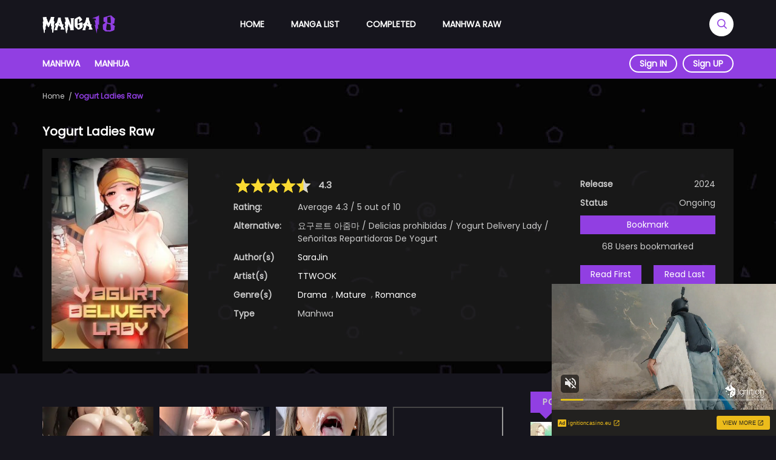

--- FILE ---
content_type: text/html; charset=UTF-8
request_url: https://manga18.me/manga/yogurt-ladies-raw
body_size: 14100
content:
<!DOCTYPE html>
<html lang="en-us">
<head>
    <meta http-equiv="Content-Type" content="text/html; charset=UTF-8">
    <meta http-equiv="X-UA-Compatible" content="IE=edge,chrome=1">
    <meta name="viewport" content="width=device-width, initial-scale=1, maximum-scale=1, user-scalable=0">
    <meta name="language" content="en-us">
    <meta name="robots" content="index, follow, max-snippet:-1, max-image-preview:large, max-video-preview:-1">
    <title>Read Yogurt Ladies Raw Manhwa at Manga18.ME</title>
    <!-- Primary Meta Tags -->
    <meta name="title" content="Read Yogurt Ladies Raw Manhwa at Manga18.ME">
    <meta name="description" content="Rumor has it, that there’s a yogurt lady who eats men’s yogurt in a one-bedroom village at a university. To verify the rumor, Junwoo asks Sohee, the yogurt lady...">
            <meta name="keywords" content="yogurt ladies, yogurt ladies manga18me, yogurt ladies manga, yogurt ladies comic, yogurt ladies komik, yogurt ladies scan, read yogurt ladies, yogurt ladies manhwa">
                <link rel="canonical" href="https://manga18.me/manga/yogurt-ladies-raw">
                        <script type="application/ld+json">{"@context":"https://schema.org","@graph":[{"@type":"Organization","@id":"https://manga18.me/#organization","name":"Manga18ME","url":"https://manga18.me/","sameAs":["https://www.facebook.com/manga18.me","https://twitter.com/Manga18ME","https://www.pinterest.com/manga18me","https://www.instagram.com/manga18.me/"],"logo":{"@type":"ImageObject","@id":"https://manga18.me/#logo","inLanguage":"en-US","url":"https://manga18.me/images/manga18-logo.png","width":202,"height":50,"caption":"Read Manga, Manhua & Manhwa in English Online Free"},"image":{"@id":"https://manga18.me/#logo"}},{"@type":"WebSite","@id":"https://manga18.me/#website","url":"https://manga18.me/","name":"Manga18ME","description":"Read your favorite premium Manga, Manhua, Korean Manhwa, and Webtoons translated to English for free. Read high-quality Comics Online. Updated Daily!","publisher":{"@id":"https://manga18.me/#organization"},"potentialAction":[{"@type":"SearchAction","target":"https://manga18.me/search?q={search_term_string}","query-input":"required name=search_term_string"}],"inLanguage":"en-US"},{"@type":"ImageObject","@id":"https://manga18.me/manga/yogurt-ladies-raw/#primaryimage","inLanguage":"en-US","url":"https://manga18.me/webtoon/yogurt-ladies-raw-4352.jpg","width":"600","height":"840"},{"@type":"WebPage","@id":"https://manga18.me/manga/yogurt-ladies-raw/#webpage","url":"https://manga18.me/manga/yogurt-ladies-raw/","name":"Read Yogurt Ladies Raw Manhwa at Manga18.ME","description":"Rumor has it, that there’s a yogurt lady who eats men’s yogurt in a one-bedroom village at a university. To verify the rumor, Junwoo asks Sohee, the yogurt lady...","isPartOf":{"@id":"https://manga18.me/#website"},"primaryImageOfPage":{"@id":"https://manga18.me/manga/yogurt-ladies-raw/#primaryimage"},"datePublished":"2024-04-20T02:03:05+00:00","dateModified":"2026-01-16T03:17:41+00:00","inLanguage":"en-US","potentialAction":[{"@type":"ReadAction","target":["https://manga18.me/manga/yogurt-ladies-raw/"]}]}]}</script>
        <!-- Open Graph / Facebook -->
    <meta property="og:type" content="website">
    <meta property="og:url" content="https://manga18.me/manga/yogurt-ladies-raw">
    <meta property="og:title" content="Read Yogurt Ladies Raw Manhwa at Manga18.ME">
    <meta property="og:description" content="Rumor has it, that there’s a yogurt lady who eats men’s yogurt in a one-bedroom village at a university. To verify the rumor, Junwoo asks Sohee, the yogurt lady...">
    <meta property="og:image" content="https://manga18.me/webtoon/yogurt-ladies-raw-4352.jpg">
    <!-- Twitter -->
    <meta name="twitter:site" content="@Manga18ME"/>
    <meta name="twitter:creator" content="@Manga18ME"/>
    <meta property="twitter:card" content="summary_large_image">
    <meta property="twitter:url" content="https://manga18.me/manga/yogurt-ladies-raw">
    <meta property="twitter:title" content="Read Yogurt Ladies Raw Manhwa at Manga18.ME">
    <meta property="twitter:description" content="Rumor has it, that there’s a yogurt lady who eats men’s yogurt in a one-bedroom village at a university. To verify the rumor, Junwoo asks Sohee, the yogurt lady...">
    <meta property="twitter:image" content="https://manga18.me/webtoon/yogurt-ladies-raw-4352.jpg">
    <link rel="icon" type="image/png" href="/images/favicon-160x160.png" sizes="160x160">
    <link rel="icon" type="image/png" href="/images/favicon-96x96.png" sizes="96x96">
    <link rel="icon" type="image/png" href="/images/favicon-32x32.png" sizes="32x32">
    <link href="/css/main-v2.css" rel='stylesheet' type='text/css'/>
    <link href="/css/detail-v2.css" rel='stylesheet' type='text/css'/>
    <link href="/css/owl.carousel.min.css" rel='stylesheet' type='text/css'/>
    <link href="/css/star-rating-svg.css" rel='stylesheet' type='text/css'/>
    <script type="text/javascript" src="/js/jquery-3.1.0.min.js"></script>
    <script type="text/javascript" src="/js/jquery.star-rating-svg.js"></script>
    <script type="text/javascript" src="/js/owl.carousel.min.js"></script>
            <script type="application/ld+json">{"@context":"https://schema.org","@type":"Article","mainEntityOfPage":{"@type":"WebPage","@id":"https://google.com/article"},"headline":"Yogurt Ladies Raw","image":{"@type":"ImageObject","url":"https://manga18.me/webtoon/yogurt-ladies-raw-4352.jpg","height":"840","width":"600"},"datePublished":"2024-04-20T02:03:05+00:00","dateModified":"2026-01-16T03:17:41+00:00","author":{"@type":"Person","name":"Manga18ME"},"publisher":{"@type":"Organization","name":"Manga18ME","logo":{"@type":"ImageObject","url":"https://manga18.me/images/manga18-logo.png"}},"description":"Rumor has it, that there’s a yogurt lady who eats men’s yogurt in a one-bedroom village at a university. To verify the rumor, Junwoo asks Sohee, the yogurt lady..."}</script>
        <meta name="google-site-verification" content="0wwA0Hm_aq1qWeBqm4VaxMdSgU0nMyJpYdCNjgF0Si4" />
    <meta name="p:domain_verify" content="097bd141e826c80a7fa362d108628ead"/>
    <meta name="exoclick-site-verification" content="c832e416dd3a5390a7bfca2d78d86227">
</head>
<body>
    <div class="manga-search wleft">
        <div class="header-search">
            <form action="/search" method="get">
                <input id="search" name="q" type="text" placeholder="Search..." autocomplete="off"/>
                <button type="submit">
                    <i class="icofont-search-1"></i>
                </button>
            </form>

            <div id="search-result" class="live-search-result">
                <div class="search-loading" style="display: none;">
                    <img src="/images/search-loading.gif" alt="loading..."/>
                </div>
            </div>
        </div>
    </div>
    <div id="header" class="header wleft">
        <div class="header-top-bar wleft">
            <div class="container">
                <div class="site-logo">
                    <a href="/">
                        <img src="/images/manga18-logo.png" alt="Read Manga, Manhua & Manhwa in English Online Free"/>
                    </a>
                </div>
                <div class="main-menu">
                    <ul>
                        <li>
                            <a href="/">Home</a>
                        </li>
                        <li>
                            <a href="/manga">Manga List</a>
                        </li>
                        <li>
                            <a href="/completed">Completed</a>
                        </li>
                        <li>
                            <a href="/manhwa-raw">Manhwa Raw</a>
                        </li>
                    </ul>
                </div>
                <div class="menubm-icon">
                    <a onclick="openmobilemenu()" class="menu_icon__open">
                        <span></span> <span></span> <span></span>
                    </a>
                </div>
                <div class="search-icon">
                    <div class="mnsearch">
                        <i class="open-searchmn icofont-search"></i>
                        <i class="close-searchmn icofont-close-line"></i>
                    </div>
                </div>
            </div>
        </div>
        <div class="header-bottom-bar wleft">
            <div class="container">
                <div class="second-menu">
                    <ul>
                        <li>
                            <a href="/genre/manhwa">Manhwa</a>
                        </li>
                        <li>
                            <a href="/genre/manhua">Manhua</a>
                        </li>
                    </ul>
                </div>
                <div class="user-block">
                                        <div class="signin-signup">
                        <a href="/login">Sign IN</a>
                        <a href="/register">Sign UP</a>
                    </div>
                                    </div>
            </div>
        </div>

        <div class="navmb-menu">
            <div class="navmb-header">
                <div class="navmb-logo">
                    <a href="/">
                        <img src="/images/manga18-logo.png" alt="Read Manga, Manhua & Manhwa in English Online Free"/>
                    </a>
                </div>
                <div class="navmb-close">
                    <a onclick="toggleMobileMenu()"><i class="icofont-close"></i></a>
                </div>
            </div>

            <div class="user-block">
                                <div class="signin-signup">
                    <a href="/login">Sign IN</a>
                    <a href="/register">Sign UP</a>
                </div>
                            </div>

            <ul class="limb-menu wleft">
                <li>
                    <a href="/"> Home</a>
                </li>
                <li>
                    <a href="/manga"> Manga</a>
                </li>
                <li>
                    <a href="/completed"> Completed</a>
                </li>
                <li>
                    <a href="/manhwa-raw"> Manhwa Raw</a>
                </li>
            </ul>
        </div>

        <div id="mobile__sidebar-overlay" class="fadeIn"></div>
    </div>

    <div id="wrap-content" class="wrap-content wleft">
        <script type="text/javascript" src="/js/jquery.cookie.js"></script>
<div class="profile-manga" style="background-image: url(../images/bg-search.jpg);">
    <div class="container">
        <div class="section-breadcrumb wleft">
            <div class="s-breadcrumb">
                <script type="application/ld+json">{"@context":"https://schema.org","@type":"BreadcrumbList","itemListElement":[{"@type":"ListItem","position":1,"name":"Home","item":"https://manga18.me/"},{"@type":"ListItem","position":2,"name":"Yogurt Ladies Raw"}]}</script>
                <ol class="breadcrumb">
                    <li>
                        <a href="https://manga18.me/">Home</a>
                    </li>

                    <li>
                        <a href="https://manga18.me/manga/yogurt-ladies-raw" class="active">Yogurt Ladies Raw</a>
                    </li>
                </ol>
            </div>
        </div>

        <div class="manga-summary">
            <div class="post-title wleft">
                <h1>
                    Yogurt Ladies Raw                </h1>
            </div>

            <div class="tab-summary">
                <div class="summary_image">
                    <img data-src="https://manga18.me/webtoon/yogurt-ladies-raw-thumbnail.jpg" src="https://manga18.me/webtoon/yogurt-ladies-raw-thumbnail.jpg" alt="Yogurt Ladies Raw">
                </div>

                <div class="summary_content_wrap">
                    <div class="summary_content">
                        <div class="post_content">
                            <div class="post-rating">
                                <div class="story-rating">
                                    <div class="my-rating jq-stars"></div>
                                    <span class="avgrate">4.3</span>
                                </div>
                                <div class="is_rate" style="display: none; padding-top: 10px; color: #13667a;">Thanks for your vote!</div>
                            </div>

                            <div class="post-content_item wleft">
                                <div class="summary-heading">
                                    <h5>
                                        Rating:
                                    </h5>
                                </div>
                                <div class="summary-content vote-details" vocab="https://schema.org/" typeof="AggregateRating">
                                    <span property="itemReviewed" typeof="Book">
                                        <span class="rate-title" property="name" title="Yogurt Ladies Raw">Yogurt Ladies Raw</span>
                                    </span>
                                    <span>
                                        <span> Average <span property="ratingValue" id="averagerate"> 4.3</span> / <span property="bestRating">5</span></span>
                                    </span> out of <span property="ratingCount" id="countrate">10</span>
                                </div>
                            </div>

                                                        <div class="post-content_item wleft">
                                <div class="summary-heading">
                                    <h5>
                                        Alternative:
                                    </h5>
                                </div>
                                <div class="summary-content">
                                    요구르트 아줌마 / Delicias prohibidas / Yogurt Delivery Lady / Señoritas Repartidoras De Yogurt                                </div>
                            </div>
                            
                                                        <div class="post-content_item wleft">
                                <div class="summary-heading">
                                    <h5>
                                        Author(s)
                                    </h5>
                                </div>
                                <div class="summary-content">
                                    <div class="href-content author-content">
                                                                                    <a href="/author/sarajin" title="Manga created by SaraJin" rel="tag">SaraJin</a>
                                                                            </div>
                                </div>
                            </div>
                            
                                                        <div class="post-content_item wleft">
                                <div class="summary-heading">
                                    <h5>
                                        Artist(s)
                                    </h5>
                                </div>
                                <div class="summary-content">
                                    <div class="href-content artist-content">
                                                                                    <a href="/artist/ttwook" title="Manga drawn by  TTWOOK" rel="tag">TTWOOK</a>
                                                                            </div>
                                </div>
                            </div>
                            
                            <div class="post-content_item wleft">
                                <div class="summary-heading">
                                    <h5>
                                        Genre(s)
                                    </h5>
                                </div>
                                <div class="summary-content">
                                    <div class="href-content genres-content">
                                                                                    <a href="/genre/drama" rel="tag">Drama</a>
                                                                                    <a href="/genre/mature" rel="tag"> Mature</a>
                                                                                    <a href="/genre/romance" rel="tag"> Romance</a>
                                                                            </div>
                                </div>
                            </div>

                            <div class="post-content_item wleft">
                                <div class="summary-heading">
                                    <h5>
                                        Type
                                    </h5>
                                </div>
                                <div class="summary-content">
                                    Manhwa                                </div>
                            </div>
                        </div>

                        <div class="post_status">
                            <div class="post-content_item wleft">
                                <div class="summary-heading">
                                    <h5>
                                        Release
                                    </h5>
                                </div>
                                <div class="summary-content" style="text-align: right">
                                    2024                                </div>
                            </div>
                            <div class="post-content_item wleft">
                                <div class="summary-heading">
                                    <h5>
                                        Status
                                    </h5>
                                </div>
                                <div class="summary-content" style="text-align: right">
                                    Ongoing                                </div>
                            </div>

                            <div class="btn-action">
                                <div class="bookmark-btn non-bookmark wleft" style="display: none;">
                                    <div class="b_btn book-mark nbk wleft" onclick="bookmarkManga()">
                                        <i class="icofont-book-mark"></i> Bookmark
                                    </div>
                                    <div class="b_btn book-mark ybk wleft">
                                        <i class="icofont-book-mark"></i> Followed
                                    </div>
                                    <div class="b_count">
                                        68 Users bookmarked
                                    </div>
                                    <div class="bookmark_notice" style="color: #13667a;"></div>
                                </div>

                                <div class="bookmark-btn is-bookmark wleft" style="display: none;">
                                    <div class="b_btn book-mark ybk wleft">
                                        <i class="icofont-book-mark"></i> Followed
                                    </div>
                                    <div class="b_count">
                                        68 Users bookmarked
                                    </div>
                                </div>

                                <div class="readbtn wleft">
                                    <a class="rfirst" href="/manga/yogurt-ladies-raw/chapter-3" title="Yogurt Ladies Raw Chapter 3">
                                        Read First
                                    </a>
                                    <a class="rlast" href="/manga/yogurt-ladies-raw/chapter-92" title="Yogurt Ladies Raw Chapter 92">
                                        Read Last
                                    </a>
                                </div>
                            </div>
                        </div>
                    </div>
                </div>
            </div>
        </div>
    </div>
</div>

<div class="container">
    <div class="manga__body wleft">
        <div class="content-left">
            <div class="mycontent" id="detail_natvmo">
                <script async type="application/javascript" src="https://a.magsrv.com/ad-provider.js"></script>
                <ins class="eas6a97888e20" data-zoneid="5575450"></ins>
                <script>(AdProvider = window.AdProvider || []).push({"serve": {}});</script>
            </div>

            <div class="panel-story-description wleft">
                <div class="section-heading wleft">
                    <h2><i class="icofont-read-book"></i> Summary</h2>
                </div>

                <div class="ss-manga">
                    <p>Rumor has it, that there&rsquo;s a yogurt lady who eats men&rsquo;s yogurt in a one-bedroom village at a university. To verify the rumor, Junwoo asks Sohee, the yogurt lady he secretly likes. &ldquo;Ahjumma, I wanna eat Junwoo&rsquo;s yogurt.&rdquo;</p>
                </div>
            </div>

            <div class="mycontent">
                <div class="mycontentitem" id="detail_bnmo_left">
                    <script async type="application/javascript" src="https://a.magsrv.com/ad-provider.js"></script>
                    <ins class="eas6a97888e2" data-zoneid="5575452"></ins>
                    <script>(AdProvider = window.AdProvider || []).push({"serve": {}});</script>
                </div>
                <div class="mycontentitem" id="detail_bnmo_right">
                    <script async type="application/javascript" src="https://a.magsrv.com/ad-provider.js"></script>
                    <ins class="eas6a97888e2" data-zoneid="5575454"></ins>
                    <script>(AdProvider = window.AdProvider || []).push({"serve": {}});</script>
                </div>
            </div>

            <div class="panel-manga-chapter wleft">
                <div class="section-heading wleft">
                    <h2><i class="icofont-listing-number"></i> Latest Manga Releases</h2>
                </div>

                <ul class="row-content-chapter wleft">
                                            <li class="a-h wleft">
                            <a class="chapter-name text-nowrap" href="/manga/yogurt-ladies-raw/chapter-92" title="Yogurt Ladies Raw Chapter 92">Chapter 92</a>
                                                            <span class="chapter-time text-nowrap">16 Jan 2026</span>
                                                    </li>
                                            <li class="a-h wleft">
                            <a class="chapter-name text-nowrap" href="/manga/yogurt-ladies-raw/chapter-91" title="Yogurt Ladies Raw Chapter 91">Chapter 91</a>
                                                            <span class="chapter-time text-nowrap">09 Jan 2026</span>
                                                    </li>
                                            <li class="a-h wleft">
                            <a class="chapter-name text-nowrap" href="/manga/yogurt-ladies-raw/chapter-90" title="Yogurt Ladies Raw Chapter 90">Chapter 90</a>
                                                            <span class="chapter-time text-nowrap">01 Jan 2026</span>
                                                    </li>
                                            <li class="a-h wleft">
                            <a class="chapter-name text-nowrap" href="/manga/yogurt-ladies-raw/chapter-89" title="Yogurt Ladies Raw Chapter 89">Chapter 89</a>
                                                            <span class="chapter-time text-nowrap">26 Dec 2025</span>
                                                    </li>
                                            <li class="a-h wleft">
                            <a class="chapter-name text-nowrap" href="/manga/yogurt-ladies-raw/chapter-88" title="Yogurt Ladies Raw Chapter 88">Chapter 88</a>
                                                            <span class="chapter-time text-nowrap">21 Dec 2025</span>
                                                    </li>
                                            <li class="a-h wleft">
                            <a class="chapter-name text-nowrap" href="/manga/yogurt-ladies-raw/chapter-87" title="Yogurt Ladies Raw Chapter 87">Chapter 87</a>
                                                            <span class="chapter-time text-nowrap">11 Dec 2025</span>
                                                    </li>
                                            <li class="a-h wleft">
                            <a class="chapter-name text-nowrap" href="/manga/yogurt-ladies-raw/chapter-86" title="Yogurt Ladies Raw Chapter 86">Chapter 86</a>
                                                            <span class="chapter-time text-nowrap">05 Dec 2025</span>
                                                    </li>
                                            <li class="a-h wleft">
                            <a class="chapter-name text-nowrap" href="/manga/yogurt-ladies-raw/chapter-85" title="Yogurt Ladies Raw Chapter 85">Chapter 85</a>
                                                            <span class="chapter-time text-nowrap">27 Nov 2025</span>
                                                    </li>
                                            <li class="a-h wleft">
                            <a class="chapter-name text-nowrap" href="/manga/yogurt-ladies-raw/chapter-84" title="Yogurt Ladies Raw Chapter 84">Chapter 84</a>
                                                            <span class="chapter-time text-nowrap">21 Nov 2025</span>
                                                    </li>
                                            <li class="a-h wleft">
                            <a class="chapter-name text-nowrap" href="/manga/yogurt-ladies-raw/chapter-83" title="Yogurt Ladies Raw Chapter 83">Chapter 83</a>
                                                            <span class="chapter-time text-nowrap">31 Oct 2025</span>
                                                    </li>
                                            <li class="a-h wleft">
                            <a class="chapter-name text-nowrap" href="/manga/yogurt-ladies-raw/chapter-82" title="Yogurt Ladies Raw Chapter 82">Chapter 82</a>
                                                            <span class="chapter-time text-nowrap">24 Oct 2025</span>
                                                    </li>
                                            <li class="a-h wleft">
                            <a class="chapter-name text-nowrap" href="/manga/yogurt-ladies-raw/chapter-81" title="Yogurt Ladies Raw Chapter 81">Chapter 81</a>
                                                            <span class="chapter-time text-nowrap">16 Oct 2025</span>
                                                    </li>
                                            <li class="a-h wleft">
                            <a class="chapter-name text-nowrap" href="/manga/yogurt-ladies-raw/chapter-80" title="Yogurt Ladies Raw Chapter 80">Chapter 80</a>
                                                            <span class="chapter-time text-nowrap">10 Oct 2025</span>
                                                    </li>
                                            <li class="a-h wleft">
                            <a class="chapter-name text-nowrap" href="/manga/yogurt-ladies-raw/chapter-79" title="Yogurt Ladies Raw Chapter 79">Chapter 79</a>
                                                            <span class="chapter-time text-nowrap">02 Oct 2025</span>
                                                    </li>
                                            <li class="a-h wleft">
                            <a class="chapter-name text-nowrap" href="/manga/yogurt-ladies-raw/chapter-78" title="Yogurt Ladies Raw Chapter 78">Chapter 78</a>
                                                            <span class="chapter-time text-nowrap">27 Sep 2025</span>
                                                    </li>
                                            <li class="a-h wleft">
                            <a class="chapter-name text-nowrap" href="/manga/yogurt-ladies-raw/chapter-77" title="Yogurt Ladies Raw Chapter 77">Chapter 77</a>
                                                            <span class="chapter-time text-nowrap">19 Sep 2025</span>
                                                    </li>
                                            <li class="a-h wleft">
                            <a class="chapter-name text-nowrap" href="/manga/yogurt-ladies-raw/chapter-76" title="Yogurt Ladies Raw Chapter 76">Chapter 76</a>
                                                            <span class="chapter-time text-nowrap">12 Sep 2025</span>
                                                    </li>
                                            <li class="a-h wleft">
                            <a class="chapter-name text-nowrap" href="/manga/yogurt-ladies-raw/chapter-75" title="Yogurt Ladies Raw Chapter 75">Chapter 75</a>
                                                            <span class="chapter-time text-nowrap">07 Sep 2025</span>
                                                    </li>
                                            <li class="a-h wleft">
                            <a class="chapter-name text-nowrap" href="/manga/yogurt-ladies-raw/chapter-74" title="Yogurt Ladies Raw Chapter 74">Chapter 74</a>
                                                            <span class="chapter-time text-nowrap">31 Aug 2025</span>
                                                    </li>
                                            <li class="a-h wleft">
                            <a class="chapter-name text-nowrap" href="/manga/yogurt-ladies-raw/chapter-73" title="Yogurt Ladies Raw Chapter 73">Chapter 73</a>
                                                            <span class="chapter-time text-nowrap">21 Aug 2025</span>
                                                    </li>
                                            <li class="a-h wleft">
                            <a class="chapter-name text-nowrap" href="/manga/yogurt-ladies-raw/chapter-72" title="Yogurt Ladies Raw Chapter 72">Chapter 72</a>
                                                            <span class="chapter-time text-nowrap">08 Aug 2025</span>
                                                    </li>
                                            <li class="a-h wleft">
                            <a class="chapter-name text-nowrap" href="/manga/yogurt-ladies-raw/chapter-71" title="Yogurt Ladies Raw Chapter 71">Chapter 71</a>
                                                            <span class="chapter-time text-nowrap">31 Jul 2025</span>
                                                    </li>
                                            <li class="a-h wleft">
                            <a class="chapter-name text-nowrap" href="/manga/yogurt-ladies-raw/chapter-70" title="Yogurt Ladies Raw Chapter 70">Chapter 70</a>
                                                            <span class="chapter-time text-nowrap">26 Jul 2025</span>
                                                    </li>
                                            <li class="a-h wleft">
                            <a class="chapter-name text-nowrap" href="/manga/yogurt-ladies-raw/chapter-69" title="Yogurt Ladies Raw Chapter 69">Chapter 69</a>
                                                            <span class="chapter-time text-nowrap">18 Jul 2025</span>
                                                    </li>
                                            <li class="a-h wleft">
                            <a class="chapter-name text-nowrap" href="/manga/yogurt-ladies-raw/chapter-68" title="Yogurt Ladies Raw Chapter 68">Chapter 68</a>
                                                            <span class="chapter-time text-nowrap">10 Jul 2025</span>
                                                    </li>
                                            <li class="a-h wleft">
                            <a class="chapter-name text-nowrap" href="/manga/yogurt-ladies-raw/chapter-67" title="Yogurt Ladies Raw Chapter 67">Chapter 67</a>
                                                            <span class="chapter-time text-nowrap">03 Jul 2025</span>
                                                    </li>
                                            <li class="a-h wleft">
                            <a class="chapter-name text-nowrap" href="/manga/yogurt-ladies-raw/chapter-66" title="Yogurt Ladies Raw Chapter 66">Chapter 66</a>
                                                            <span class="chapter-time text-nowrap">26 Jun 2025</span>
                                                    </li>
                                            <li class="a-h wleft">
                            <a class="chapter-name text-nowrap" href="/manga/yogurt-ladies-raw/chapter-65" title="Yogurt Ladies Raw Chapter 65">Chapter 65</a>
                                                            <span class="chapter-time text-nowrap">21 Jun 2025</span>
                                                    </li>
                                            <li class="a-h wleft">
                            <a class="chapter-name text-nowrap" href="/manga/yogurt-ladies-raw/chapter-64" title="Yogurt Ladies Raw Chapter 64">Chapter 64</a>
                                                            <span class="chapter-time text-nowrap">12 Jun 2025</span>
                                                    </li>
                                            <li class="a-h wleft">
                            <a class="chapter-name text-nowrap" href="/manga/yogurt-ladies-raw/chapter-63" title="Yogurt Ladies Raw Chapter 63">Chapter 63</a>
                                                            <span class="chapter-time text-nowrap">05 Jun 2025</span>
                                                    </li>
                                            <li class="a-h wleft">
                            <a class="chapter-name text-nowrap" href="/manga/yogurt-ladies-raw/chapter-62" title="Yogurt Ladies Raw Chapter 62">Chapter 62</a>
                                                            <span class="chapter-time text-nowrap">29 May 2025</span>
                                                    </li>
                                            <li class="a-h wleft">
                            <a class="chapter-name text-nowrap" href="/manga/yogurt-ladies-raw/chapter-61" title="Yogurt Ladies Raw Chapter 61">Chapter 61</a>
                                                            <span class="chapter-time text-nowrap">22 May 2025</span>
                                                    </li>
                                            <li class="a-h wleft">
                            <a class="chapter-name text-nowrap" href="/manga/yogurt-ladies-raw/chapter-60" title="Yogurt Ladies Raw Chapter 60">Chapter 60</a>
                                                            <span class="chapter-time text-nowrap">15 May 2025</span>
                                                    </li>
                                            <li class="a-h wleft">
                            <a class="chapter-name text-nowrap" href="/manga/yogurt-ladies-raw/chapter-59" title="Yogurt Ladies Raw Chapter 59">Chapter 59</a>
                                                            <span class="chapter-time text-nowrap">08 May 2025</span>
                                                    </li>
                                            <li class="a-h wleft">
                            <a class="chapter-name text-nowrap" href="/manga/yogurt-ladies-raw/chapter-58" title="Yogurt Ladies Raw Chapter 58">Chapter 58</a>
                                                            <span class="chapter-time text-nowrap">01 May 2025</span>
                                                    </li>
                                            <li class="a-h wleft">
                            <a class="chapter-name text-nowrap" href="/manga/yogurt-ladies-raw/chapter-57" title="Yogurt Ladies Raw Chapter 57">Chapter 57</a>
                                                            <span class="chapter-time text-nowrap">17 Apr 2025</span>
                                                    </li>
                                            <li class="a-h wleft">
                            <a class="chapter-name text-nowrap" href="/manga/yogurt-ladies-raw/chapter-56" title="Yogurt Ladies Raw Chapter 56">Chapter 56</a>
                                                            <span class="chapter-time text-nowrap">10 Apr 2025</span>
                                                    </li>
                                            <li class="a-h wleft">
                            <a class="chapter-name text-nowrap" href="/manga/yogurt-ladies-raw/chapter-55" title="Yogurt Ladies Raw Chapter 55">Chapter 55</a>
                                                            <span class="chapter-time text-nowrap">03 Apr 2025</span>
                                                    </li>
                                            <li class="a-h wleft">
                            <a class="chapter-name text-nowrap" href="/manga/yogurt-ladies-raw/chapter-54" title="Yogurt Ladies Raw Chapter 54">Chapter 54</a>
                                                            <span class="chapter-time text-nowrap">27 Mar 2025</span>
                                                    </li>
                                            <li class="a-h wleft">
                            <a class="chapter-name text-nowrap" href="/manga/yogurt-ladies-raw/chapter-53" title="Yogurt Ladies Raw Chapter 53">Chapter 53</a>
                                                            <span class="chapter-time text-nowrap">20 Mar 2025</span>
                                                    </li>
                                            <li class="a-h wleft">
                            <a class="chapter-name text-nowrap" href="/manga/yogurt-ladies-raw/chapter-52" title="Yogurt Ladies Raw Chapter 52">Chapter 52</a>
                                                            <span class="chapter-time text-nowrap">13 Mar 2025</span>
                                                    </li>
                                            <li class="a-h wleft">
                            <a class="chapter-name text-nowrap" href="/manga/yogurt-ladies-raw/chapter-51" title="Yogurt Ladies Raw Chapter 51">Chapter 51</a>
                                                            <span class="chapter-time text-nowrap">06 Mar 2025</span>
                                                    </li>
                                            <li class="a-h wleft">
                            <a class="chapter-name text-nowrap" href="/manga/yogurt-ladies-raw/chapter-50" title="Yogurt Ladies Raw Chapter 50">Chapter 50</a>
                                                            <span class="chapter-time text-nowrap">06 Mar 2025</span>
                                                    </li>
                                            <li class="a-h wleft">
                            <a class="chapter-name text-nowrap" href="/manga/yogurt-ladies-raw/chapter-49" title="Yogurt Ladies Raw Chapter 49">Chapter 49</a>
                                                            <span class="chapter-time text-nowrap">06 Mar 2025</span>
                                                    </li>
                                            <li class="a-h wleft">
                            <a class="chapter-name text-nowrap" href="/manga/yogurt-ladies-raw/chapter-48" title="Yogurt Ladies Raw Chapter 48">Chapter 48</a>
                                                            <span class="chapter-time text-nowrap">13 Feb 2025</span>
                                                    </li>
                                            <li class="a-h wleft">
                            <a class="chapter-name text-nowrap" href="/manga/yogurt-ladies-raw/chapter-47" title="Yogurt Ladies Raw Chapter 47">Chapter 47</a>
                                                            <span class="chapter-time text-nowrap">06 Feb 2025</span>
                                                    </li>
                                            <li class="a-h wleft">
                            <a class="chapter-name text-nowrap" href="/manga/yogurt-ladies-raw/chapter-46" title="Yogurt Ladies Raw Chapter 46">Chapter 46</a>
                                                            <span class="chapter-time text-nowrap">30 Jan 2025</span>
                                                    </li>
                                            <li class="a-h wleft">
                            <a class="chapter-name text-nowrap" href="/manga/yogurt-ladies-raw/chapter-45" title="Yogurt Ladies Raw Chapter 45">Chapter 45</a>
                                                            <span class="chapter-time text-nowrap">24 Jan 2025</span>
                                                    </li>
                                            <li class="a-h wleft">
                            <a class="chapter-name text-nowrap" href="/manga/yogurt-ladies-raw/chapter-44" title="Yogurt Ladies Raw Chapter 44">Chapter 44</a>
                                                            <span class="chapter-time text-nowrap">16 Jan 2025</span>
                                                    </li>
                                            <li class="a-h wleft">
                            <a class="chapter-name text-nowrap" href="/manga/yogurt-ladies-raw/chapter-43" title="Yogurt Ladies Raw Chapter 43">Chapter 43</a>
                                                            <span class="chapter-time text-nowrap">09 Jan 2025</span>
                                                    </li>
                                            <li class="a-h wleft">
                            <a class="chapter-name text-nowrap" href="/manga/yogurt-ladies-raw/chapter-42" title="Yogurt Ladies Raw Chapter 42">Chapter 42</a>
                                                            <span class="chapter-time text-nowrap">02 Jan 2025</span>
                                                    </li>
                                            <li class="a-h wleft">
                            <a class="chapter-name text-nowrap" href="/manga/yogurt-ladies-raw/chapter-41" title="Yogurt Ladies Raw Chapter 41">Chapter 41</a>
                                                            <span class="chapter-time text-nowrap">26 Dec 2024</span>
                                                    </li>
                                            <li class="a-h wleft">
                            <a class="chapter-name text-nowrap" href="/manga/yogurt-ladies-raw/chapter-40" title="Yogurt Ladies Raw Chapter 40">Chapter 40</a>
                                                            <span class="chapter-time text-nowrap">21 Dec 2024</span>
                                                    </li>
                                            <li class="a-h wleft">
                            <a class="chapter-name text-nowrap" href="/manga/yogurt-ladies-raw/chapter-39" title="Yogurt Ladies Raw Chapter 39">Chapter 39</a>
                                                            <span class="chapter-time text-nowrap">12 Dec 2024</span>
                                                    </li>
                                            <li class="a-h wleft">
                            <a class="chapter-name text-nowrap" href="/manga/yogurt-ladies-raw/chapter-38" title="Yogurt Ladies Raw Chapter 38">Chapter 38</a>
                                                            <span class="chapter-time text-nowrap">12 Dec 2024</span>
                                                    </li>
                                            <li class="a-h wleft">
                            <a class="chapter-name text-nowrap" href="/manga/yogurt-ladies-raw/chapter-37" title="Yogurt Ladies Raw Chapter 37">Chapter 37</a>
                                                            <span class="chapter-time text-nowrap">28 Nov 2024</span>
                                                    </li>
                                            <li class="a-h wleft">
                            <a class="chapter-name text-nowrap" href="/manga/yogurt-ladies-raw/chapter-36" title="Yogurt Ladies Raw Chapter 36">Chapter 36</a>
                                                            <span class="chapter-time text-nowrap">21 Nov 2024</span>
                                                    </li>
                                            <li class="a-h wleft">
                            <a class="chapter-name text-nowrap" href="/manga/yogurt-ladies-raw/chapter-35" title="Yogurt Ladies Raw Chapter 35">Chapter 35</a>
                                                            <span class="chapter-time text-nowrap">14 Nov 2024</span>
                                                    </li>
                                            <li class="a-h wleft">
                            <a class="chapter-name text-nowrap" href="/manga/yogurt-ladies-raw/chapter-34" title="Yogurt Ladies Raw Chapter 34">Chapter 34</a>
                                                            <span class="chapter-time text-nowrap">07 Nov 2024</span>
                                                    </li>
                                            <li class="a-h wleft">
                            <a class="chapter-name text-nowrap" href="/manga/yogurt-ladies-raw/chapter-33" title="Yogurt Ladies Raw Chapter 33">Chapter 33</a>
                                                            <span class="chapter-time text-nowrap">31 Oct 2024</span>
                                                    </li>
                                            <li class="a-h wleft">
                            <a class="chapter-name text-nowrap" href="/manga/yogurt-ladies-raw/chapter-32" title="Yogurt Ladies Raw Chapter 32">Chapter 32</a>
                                                            <span class="chapter-time text-nowrap">25 Oct 2024</span>
                                                    </li>
                                            <li class="a-h wleft">
                            <a class="chapter-name text-nowrap" href="/manga/yogurt-ladies-raw/chapter-31" title="Yogurt Ladies Raw Chapter 31">Chapter 31</a>
                                                            <span class="chapter-time text-nowrap">17 Oct 2024</span>
                                                    </li>
                                            <li class="a-h wleft">
                            <a class="chapter-name text-nowrap" href="/manga/yogurt-ladies-raw/chapter-30" title="Yogurt Ladies Raw Chapter 30">Chapter 30</a>
                                                            <span class="chapter-time text-nowrap">10 Oct 2024</span>
                                                    </li>
                                            <li class="a-h wleft">
                            <a class="chapter-name text-nowrap" href="/manga/yogurt-ladies-raw/chapter-29" title="Yogurt Ladies Raw Chapter 29">Chapter 29</a>
                                                            <span class="chapter-time text-nowrap">03 Oct 2024</span>
                                                    </li>
                                            <li class="a-h wleft">
                            <a class="chapter-name text-nowrap" href="/manga/yogurt-ladies-raw/chapter-28" title="Yogurt Ladies Raw Chapter 28">Chapter 28</a>
                                                            <span class="chapter-time text-nowrap">26 Sep 2024</span>
                                                    </li>
                                            <li class="a-h wleft">
                            <a class="chapter-name text-nowrap" href="/manga/yogurt-ladies-raw/chapter-27" title="Yogurt Ladies Raw Chapter 27">Chapter 27</a>
                                                            <span class="chapter-time text-nowrap">20 Sep 2024</span>
                                                    </li>
                                            <li class="a-h wleft">
                            <a class="chapter-name text-nowrap" href="/manga/yogurt-ladies-raw/chapter-26" title="Yogurt Ladies Raw Chapter 26">Chapter 26</a>
                                                            <span class="chapter-time text-nowrap">05 Sep 2024</span>
                                                    </li>
                                            <li class="a-h wleft">
                            <a class="chapter-name text-nowrap" href="/manga/yogurt-ladies-raw/chapter-25" title="Yogurt Ladies Raw Chapter 25">Chapter 25</a>
                                                            <span class="chapter-time text-nowrap">29 Aug 2024</span>
                                                    </li>
                                            <li class="a-h wleft">
                            <a class="chapter-name text-nowrap" href="/manga/yogurt-ladies-raw/chapter-24" title="Yogurt Ladies Raw Chapter 24">Chapter 24</a>
                                                            <span class="chapter-time text-nowrap">22 Aug 2024</span>
                                                    </li>
                                            <li class="a-h wleft">
                            <a class="chapter-name text-nowrap" href="/manga/yogurt-ladies-raw/chapter-23" title="Yogurt Ladies Raw Chapter 23">Chapter 23</a>
                                                            <span class="chapter-time text-nowrap">16 Aug 2024</span>
                                                    </li>
                                            <li class="a-h wleft">
                            <a class="chapter-name text-nowrap" href="/manga/yogurt-ladies-raw/chapter-22" title="Yogurt Ladies Raw Chapter 22">Chapter 22</a>
                                                            <span class="chapter-time text-nowrap">08 Aug 2024</span>
                                                    </li>
                                            <li class="a-h wleft">
                            <a class="chapter-name text-nowrap" href="/manga/yogurt-ladies-raw/chapter-21" title="Yogurt Ladies Raw Chapter 21">Chapter 21</a>
                                                            <span class="chapter-time text-nowrap">01 Aug 2024</span>
                                                    </li>
                                            <li class="a-h wleft">
                            <a class="chapter-name text-nowrap" href="/manga/yogurt-ladies-raw/chapter-20" title="Yogurt Ladies Raw Chapter 20">Chapter 20</a>
                                                            <span class="chapter-time text-nowrap">25 Jul 2024</span>
                                                    </li>
                                            <li class="a-h wleft">
                            <a class="chapter-name text-nowrap" href="/manga/yogurt-ladies-raw/chapter-19" title="Yogurt Ladies Raw Chapter 19">Chapter 19</a>
                                                            <span class="chapter-time text-nowrap">20 Jul 2024</span>
                                                    </li>
                                            <li class="a-h wleft">
                            <a class="chapter-name text-nowrap" href="/manga/yogurt-ladies-raw/chapter-18" title="Yogurt Ladies Raw Chapter 18">Chapter 18</a>
                                                            <span class="chapter-time text-nowrap">12 Jul 2024</span>
                                                    </li>
                                            <li class="a-h wleft">
                            <a class="chapter-name text-nowrap" href="/manga/yogurt-ladies-raw/chapter-17" title="Yogurt Ladies Raw Chapter 17">Chapter 17</a>
                                                            <span class="chapter-time text-nowrap">05 Jul 2024</span>
                                                    </li>
                                            <li class="a-h wleft">
                            <a class="chapter-name text-nowrap" href="/manga/yogurt-ladies-raw/chapter-16" title="Yogurt Ladies Raw Chapter 16">Chapter 16</a>
                                                            <span class="chapter-time text-nowrap">28 Jun 2024</span>
                                                    </li>
                                            <li class="a-h wleft">
                            <a class="chapter-name text-nowrap" href="/manga/yogurt-ladies-raw/chapter-15" title="Yogurt Ladies Raw Chapter 15">Chapter 15</a>
                                                            <span class="chapter-time text-nowrap">20 Jun 2024</span>
                                                    </li>
                                            <li class="a-h wleft">
                            <a class="chapter-name text-nowrap" href="/manga/yogurt-ladies-raw/chapter-14" title="Yogurt Ladies Raw Chapter 14">Chapter 14</a>
                                                            <span class="chapter-time text-nowrap">14 Jun 2024</span>
                                                    </li>
                                            <li class="a-h wleft">
                            <a class="chapter-name text-nowrap" href="/manga/yogurt-ladies-raw/chapter-13" title="Yogurt Ladies Raw Chapter 13">Chapter 13</a>
                                                            <span class="chapter-time text-nowrap">06 Jun 2024</span>
                                                    </li>
                                            <li class="a-h wleft">
                            <a class="chapter-name text-nowrap" href="/manga/yogurt-ladies-raw/chapter-12" title="Yogurt Ladies Raw Chapter 12">Chapter 12</a>
                                                            <span class="chapter-time text-nowrap">30 May 2024</span>
                                                    </li>
                                            <li class="a-h wleft">
                            <a class="chapter-name text-nowrap" href="/manga/yogurt-ladies-raw/chapter-11" title="Yogurt Ladies Raw Chapter 11">Chapter 11</a>
                                                            <span class="chapter-time text-nowrap">24 May 2024</span>
                                                    </li>
                                            <li class="a-h wleft">
                            <a class="chapter-name text-nowrap" href="/manga/yogurt-ladies-raw/chapter-10" title="Yogurt Ladies Raw Chapter 10">Chapter 10</a>
                                                            <span class="chapter-time text-nowrap">17 May 2024</span>
                                                    </li>
                                            <li class="a-h wleft">
                            <a class="chapter-name text-nowrap" href="/manga/yogurt-ladies-raw/chapter-9" title="Yogurt Ladies Raw Chapter 9">Chapter 9</a>
                                                            <span class="chapter-time text-nowrap">10 May 2024</span>
                                                    </li>
                                            <li class="a-h wleft">
                            <a class="chapter-name text-nowrap" href="/manga/yogurt-ladies-raw/chapter-8" title="Yogurt Ladies Raw Chapter 8">Chapter 8</a>
                                                            <span class="chapter-time text-nowrap">17 May 2024</span>
                                                    </li>
                                            <li class="a-h wleft">
                            <a class="chapter-name text-nowrap" href="/manga/yogurt-ladies-raw/chapter-7" title="Yogurt Ladies Raw Chapter 7">Chapter 7</a>
                                                            <span class="chapter-time text-nowrap">26 Apr 2024</span>
                                                    </li>
                                            <li class="a-h wleft">
                            <a class="chapter-name text-nowrap" href="/manga/yogurt-ladies-raw/chapter-6" title="Yogurt Ladies Raw Chapter 6">Chapter 6</a>
                                                            <span class="chapter-time text-nowrap">20 Apr 2024</span>
                                                    </li>
                                            <li class="a-h wleft">
                            <a class="chapter-name text-nowrap" href="/manga/yogurt-ladies-raw/chapter-5" title="Yogurt Ladies Raw Chapter 5">Chapter 5</a>
                                                            <span class="chapter-time text-nowrap">20 Apr 2024</span>
                                                    </li>
                                            <li class="a-h wleft">
                            <a class="chapter-name text-nowrap" href="/manga/yogurt-ladies-raw/chapter-4" title="Yogurt Ladies Raw Chapter 4">Chapter 4</a>
                                                            <span class="chapter-time text-nowrap">20 Apr 2024</span>
                                                    </li>
                                            <li class="a-h wleft">
                            <a class="chapter-name text-nowrap" href="/manga/yogurt-ladies-raw/chapter-3" title="Yogurt Ladies Raw Chapter 3">Chapter 3</a>
                                                            <span class="chapter-time text-nowrap">20 Apr 2024</span>
                                                    </li>
                                    </ul>

                <div class="more__chapters wleft">
                    <span style="display: inline;">
                        Show more <i class="icofont-simple-down"></i>
                    </span>
                </div>
            </div>

            <div class="comment-box wleft">
                <div class="section-heading wleft">
                    <h4><i class="icofont-speech-comments"></i> MANGA DISCUSSION</h4>
                </div>

                <div id="disqus_thread" style="width: 100%; float: left; padding: 20px 0px">
                    <div id="disqus_empty"></div>
                </div>
            </div>

            <div class="manga-keys wleft">
                <h5>Tags:</h5>
                <div class="tags_list">
                                            <a href="/tag/yogurt-ladies-raw" rel="tag">yogurt ladies</a>
                                            <a href="/tag/yogurt-ladies-raw-comic" rel="tag">yogurt ladies comic</a>
                                            <a href="/tag/yogurt-ladies-raw-raw" rel="tag">yogurt ladies raw</a>
                                            <a href="/tag/yogurt-ladies-raw-komik" rel="tag">yogurt ladies komik</a>
                                            <a href="/tag/yogurt-ladies-raw-scan" rel="tag">yogurt ladies Scan</a>
                                            <a href="/tag/yogurt-ladies-raw-all-chapters" rel="tag">yogurt ladies all chapters</a>
                                            <a href="/tag/yogurt-ladies-raw-webtoon" rel="tag">yogurt ladies webtoon</a>
                                            <a href="/tag/read-yogurt-ladies-raw" rel="tag">read yogurt ladies</a>
                                            <a href="/tag/yogurt-ladies-raw-manhwa" rel="tag">yogurt ladies manhwa</a>
                                    </div>
            </div>

            <div class="relation-manga">
                <div class="section-heading wleft">
                    <h4><i class="icofont-read-book"></i> YOU MAY ALSO LIKE</h4>
                </div>

                <div class="relation-content sidebar-pp">
        <div class="sl-item wleft">
        <div class="mn-item wleft">
            <div class="item-thumb">
                <a href="/manga/office-affairs">
                    <img data-src="https://manga18.me/webtoon/office-affairs-thumbnail.jpg" src="https://manga18.me/webtoon/office-affairs-thumbnail.jpg" alt="Office Affairs"/>
                </a>
            </div>

            <div class="item-data">
                <h3>
                    <a href="/manga/office-affairs">
                        Office Affairs                    </a>
                </h3>
                <div class="item-chapters wleft">
                    <span class="post-on font-meta">26 Jul 2022</span>
                </div>
            </div>
        </div>
    </div>
        <div class="sl-item wleft">
        <div class="mn-item wleft">
            <div class="item-thumb">
                <a href="/manga/aqua">
                    <img data-src="https://manga18.me/webtoon/aqua-thumbnail.jpg" src="https://manga18.me/webtoon/aqua-thumbnail.jpg" alt="Aqua"/>
                </a>
            </div>

            <div class="item-data">
                <h3>
                    <a href="/manga/aqua">
                        Aqua                    </a>
                </h3>
                <div class="item-chapters wleft">
                    <span class="post-on font-meta">16 Jul 2022</span>
                </div>
            </div>
        </div>
    </div>
        <div class="sl-item wleft">
        <div class="mn-item wleft">
            <div class="item-thumb">
                <a href="/manga/entrapment">
                    <img data-src="https://manga18.me/webtoon/entrapment-thumbnail.jpg" src="https://manga18.me/webtoon/entrapment-thumbnail.jpg" alt="Entrapment"/>
                </a>
            </div>

            <div class="item-data">
                <h3>
                    <a href="/manga/entrapment">
                        Entrapment                    </a>
                </h3>
                <div class="item-chapters wleft">
                    <span class="post-on font-meta">12 Jun 2022</span>
                </div>
            </div>
        </div>
    </div>
        <div class="sl-item wleft">
        <div class="mn-item wleft">
            <div class="item-thumb">
                <a href="/manga/cheaters-paradise">
                    <img data-src="https://manga18.me/webtoon/cheaters-paradise-thumbnail.jpg" src="https://manga18.me/webtoon/cheaters-paradise-thumbnail.jpg" alt="Cheater’s Paradise"/>
                </a>
            </div>

            <div class="item-data">
                <h3>
                    <a href="/manga/cheaters-paradise">
                        Cheater’s Paradise                    </a>
                </h3>
                <div class="item-chapters wleft">
                    <span class="post-on font-meta">11 Jun 2023</span>
                </div>
            </div>
        </div>
    </div>
    </div>            </div>
        </div>

        <div class="content-sidebar">
            <div class="sidebar-panel">
    <div class="sidebar-title popular-sidebartt">
        <h2 class="sidebar-pn-title">POPULAR MANHWA</h2>
    </div>

    <div class="sidebar-pp">
                <div class="sl-item wleft">
            <div class="mn-item wleft">
                <div class="item-thumb">
                    <a href="/manga/secret-class">
                        <img data-src="https://manga18.me/webtoon/secret-class-thumbnail.jpg" src="https://manga18.me/webtoon/secret-class-thumbnail.jpg" alt="Secret Class"/>
                    </a>
                </div>

                <div class="item-data">
                    <h3>
                        <a href="/manga/secret-class">
                            Secret Class                        </a>
                    </h3>
                    <div class="item-chapters wleft">
                        <div class="chapter-item wleft">
                            <span class="chapter">
                                <a href="/manga/secret-class/chapter-256" class="btn-link">Chapter 256</a>
                            </span>
                                                            <span class="post-on font-meta">Apr 06, 2025</span>
                                                    </div>
                                                <div class="chapter-item wleft">
                            <span class="chapter">
                                <a href="/manga/secret-class/chapter-255" class="btn-link">Chapter 255</a>
                            </span>
                                                            <span class="post-on font-meta">Mar 23, 2025</span>
                                                    </div>
                                            </div>
                </div>
            </div>
        </div>
                <div class="sl-item wleft">
            <div class="mn-item wleft">
                <div class="item-thumb">
                    <a href="/manga/go-ahead-mom">
                        <img data-src="https://manga18.me/webtoon/go-ahead-mom-thumbnail.jpg" src="https://manga18.me/webtoon/go-ahead-mom-thumbnail.jpg" alt="Go Ahead, Mom"/>
                    </a>
                </div>

                <div class="item-data">
                    <h3>
                        <a href="/manga/go-ahead-mom">
                            Go Ahead, Mom                        </a>
                    </h3>
                    <div class="item-chapters wleft">
                        <div class="chapter-item wleft">
                            <span class="chapter">
                                <a href="/manga/go-ahead-mom/chapter-91" class="btn-link">Chapter 91</a>
                            </span>
                                                            <span class="post-on font-meta">Apr 06, 2025</span>
                                                    </div>
                                                <div class="chapter-item wleft">
                            <span class="chapter">
                                <a href="/manga/go-ahead-mom/chapter-90" class="btn-link">Chapter 90</a>
                            </span>
                                                            <span class="post-on font-meta">Mar 28, 2025</span>
                                                    </div>
                                            </div>
                </div>
            </div>
        </div>
                <div class="sl-item wleft">
            <div class="mn-item wleft">
                <div class="item-thumb">
                    <a href="/manga/sex-stopwatch">
                        <img data-src="https://manga18.me/webtoon/sex-stopwatch-thumbnail.jpg" src="https://manga18.me/webtoon/sex-stopwatch-thumbnail.jpg" alt="Sex Stopwatch"/>
                    </a>
                </div>

                <div class="item-data">
                    <h3>
                        <a href="/manga/sex-stopwatch">
                            Sex Stopwatch                        </a>
                    </h3>
                    <div class="item-chapters wleft">
                        <div class="chapter-item wleft">
                            <span class="chapter">
                                <a href="/manga/sex-stopwatch/chapter-136" class="btn-link">Chapter 136</a>
                            </span>
                                                            <span class="post-on font-meta">Apr 03, 2025</span>
                                                    </div>
                                                <div class="chapter-item wleft">
                            <span class="chapter">
                                <a href="/manga/sex-stopwatch/chapter-135" class="btn-link">Chapter 135</a>
                            </span>
                                                            <span class="post-on font-meta">Mar 28, 2025</span>
                                                    </div>
                                            </div>
                </div>
            </div>
        </div>
            </div>
</div>        </div>
    </div>
</div>

<script type="text/javascript">
    function bookmarkManga(){
        console.log('bk');
        $.ajax({
            url: 'https://manga18.me/api/bookmark?manga_id=4352',
            type: 'POST',
            success: function (data) {
                if(data['success']){
                    $('.nbk').css('display','none');
                    $('.ybk').css('display','block');
                    $('.bookmark_notice').append(data['message']);

                }else {
                    $('.bookmark_notice').append(data['message']);
                }
            },
            error: function (e) {
                console.log(e.message);
            }
        });
    }

    $(document).ready(function(){
        $.ajax({
            url: 'https://manga18.me/api/check-bookmark?manga_id=4352',
            type: 'POST',
            success: function (data) {
                if(data){
                    $('.is-bookmark').css('display','block');
                    $('.non-bookmark').css('display','none');
                }else {
                    $('.is-bookmark').css('display','none');
                    $('.non-bookmark').css('display','block');
                    $('.ybk').css('display','none');
                }
            },
            error: function (e) {
                console.log(e.message);
            }
        });

        if(!$.cookie('vote-'+4352)){
            $(".my-rating").starRating({
                initialRating: 4.3,
                totalStars: 5,
                starShape: 'straight',
                starSize: 25,
                emptyColor: 'lightgray',
                hoverColor: 'salmon',
                activeColor: '#f9d932',
                useGradient: false,
                callback: function(currentRating, $el){
                    $.cookie('vote-'+4352, '1', { expires: 60 * 24 * 60 * 60 * 1000 });
                    $.ajax({
                        url: 'https://manga18.me/site/rate',
                        type: 'POST',
                        data: {
                            'vote': currentRating,
                            'manga_id': 4352                        },
                        success: function (data) {
                            $('.is_rate').css('display','block');
                        },
                        error: function (e) {
                            console.log(e.message);
                        }
                    });
                }
            });
        }else{
            $(".my-rating").starRating({
                initialRating: 4.3,
                totalStars: 5,
                starShape: 'straight',
                starSize: 25,
                emptyColor: 'lightgray',
                hoverColor: 'salmon',
                activeColor: '#f9d932',
                useGradient: false,
                readOnly: true
            });
        }

        $('.more__chapters span').click(function () {
            $('.panel-manga-chapter ul').css('max-height','fit-content');
            $(this).css('display','none');
        });
    });

    function load_disqus( disqus_shortname ) {
        // Prepare the trigger and target
        var is_disqus_empty = document.getElementById('disqus_empty'),
            disqus_target   = document.getElementById('disqus_thread'),
            disqus_embed    = document.createElement('script'),
            disqus_hook     = (document.getElementsByTagName('head')[0] || document.getElementsByTagName('body')[0]);

        // Load script asynchronously only when the trigger and target exist
        if( disqus_target && is_disqus_empty ) {
            disqus_embed.type = 'text/javascript';
            disqus_embed.async = true;
            disqus_embed.src = '//' + disqus_shortname + '.disqus.com/embed.js';
            disqus_hook.appendChild(disqus_embed);
            is_disqus_empty.remove();
        }
    }

    /*
     * Load disqus only when the document is scrolled till the top of the
     * section where comments are supposed to appear.
     */
    window.addEventListener('scroll', function(e) {
        var currentScroll = document.scrollingElement.scrollTop;
        var disqus_target = document.getElementById('disqus_thread');

        if( disqus_target && (currentScroll > disqus_target.getBoundingClientRect().top - 150) ) {
            load_disqus('manga18-me');
        }
    }, false);
</script>

<!--Exo POP-->
<script type="application/javascript">
    (function() {

        //version 5.0.0

        var adConfig = {
            "ads_host": "a.pemsrv.com",
            "syndication_host": "s.pemsrv.com",
            "idzone": 5575472,
            "popup_fallback": false,
            "popup_force": false,
            "chrome_enabled": true,
            "new_tab": true,
            "frequency_period": 15,
            "frequency_count": 1,
            "trigger_method": 3,
            "trigger_class": "",
            "trigger_delay": 0,
            "capping_enabled": true,
            "tcf_enabled": true,
            "only_inline": false
        };

        window.document.querySelectorAll||(document.querySelectorAll=document.body.querySelectorAll=Object.querySelectorAll=function(e,o,t,i,n){var r=document,a=r.createStyleSheet();for(n=r.all,o=[],t=(e=e.replace(/\[for\b/gi,"[htmlFor").split(",")).length;t--;){for(a.addRule(e[t],"k:v"),i=n.length;i--;)n[i].currentStyle.k&&o.push(n[i]);a.removeRule(0)}return o});var popMagic={version:5,cookie_name:"",url:"",config:{},open_count:0,top:null,browser:null,venor_loaded:!1,venor:!1,tcfData:null,configTpl:{ads_host:"",syndication_host:"",idzone:"",frequency_period:720,frequency_count:1,trigger_method:1,trigger_class:"",popup_force:!1,popup_fallback:!1,chrome_enabled:!0,new_tab:!1,cat:"",tags:"",el:"",sub:"",sub2:"",sub3:"",only_inline:!1,trigger_delay:0,capping_enabled:!0,tcf_enabled:!1,cookieconsent:!0,should_fire:function(){return!0}},init:function(e){if(void 0!==e.idzone&&e.idzone){void 0===e.customTargeting&&(e.customTargeting=[]),window.customTargeting=e.customTargeting||null;var o=Object.keys(e.customTargeting).filter((function(e){return e.search("ex_")>=0}));for(var t in o.length&&o.forEach(function(e){return this.configTpl[e]=null}.bind(this)),this.configTpl)Object.prototype.hasOwnProperty.call(this.configTpl,t)&&(void 0!==e[t]?this.config[t]=e[t]:this.config[t]=this.configTpl[t]);if(void 0!==this.config.idzone&&""!==this.config.idzone){!0!==this.config.only_inline&&this.loadHosted();var i=this;this.checkTCFConsent((function(){"complete"===document.readyState?i.preparePop():i.addEventToElement(window,"load",i.preparePop)}))}}},getCountFromCookie:function(){if(!this.config.cookieconsent)return 0;var e=popMagic.getCookie(popMagic.cookie_name),o=void 0===e?0:parseInt(e);return isNaN(o)&&(o=0),o},getLastOpenedTimeFromCookie:function(){var e=popMagic.getCookie(popMagic.cookie_name),o=null;if(void 0!==e){var t=e.split(";")[1];o=t>0?parseInt(t):0}return isNaN(o)&&(o=null),o},shouldShow:function(){if(!popMagic.config.capping_enabled){var e=!0,o=popMagic.config.should_fire;try{"function"==typeof o&&(e=Boolean(o()))}catch(e){console.error("Error executing should fire callback function:",e)}return e&&0===popMagic.open_count}if(popMagic.open_count>=popMagic.config.frequency_count)return!1;var t=popMagic.getCountFromCookie(),i=popMagic.getLastOpenedTimeFromCookie(),n=Math.floor(Date.now()/1e3),r=i+popMagic.config.trigger_delay;return!(i&&r>n)&&(popMagic.open_count=t,!(t>=popMagic.config.frequency_count))},venorShouldShow:function(){return popMagic.venor_loaded&&"0"===popMagic.venor},setAsOpened:function(e){var o=e?e.target||e.srcElement:null,t={id:"",tagName:"",classes:"",text:"",href:"",elm:""};void 0!==o&&null!=o&&(t={id:void 0!==o.id&&null!=o.id?o.id:"",tagName:void 0!==o.tagName&&null!=o.tagName?o.tagName:"",classes:void 0!==o.classList&&null!=o.classList?o.classList:"",text:void 0!==o.outerText&&null!=o.outerText?o.outerText:"",href:void 0!==o.href&&null!=o.href?o.href:"",elm:o});var i=new CustomEvent("creativeDisplayed-"+popMagic.config.idzone,{detail:t});if(document.dispatchEvent(i),popMagic.config.capping_enabled){var n=1;n=0!==popMagic.open_count?popMagic.open_count+1:popMagic.getCountFromCookie()+1;var r=Math.floor(Date.now()/1e3);popMagic.config.cookieconsent&&popMagic.setCookie(popMagic.cookie_name,n+";"+r,popMagic.config.frequency_period)}else++popMagic.open_count},loadHosted:function(){var e=document.createElement("script");for(var o in e.type="application/javascript",e.async=!0,e.src="//"+this.config.ads_host+"/popunder1000.js",e.id="popmagicldr",this.config)Object.prototype.hasOwnProperty.call(this.config,o)&&"ads_host"!==o&&"syndication_host"!==o&&e.setAttribute("data-exo-"+o,this.config[o]);var t=document.getElementsByTagName("body").item(0);t.firstChild?t.insertBefore(e,t.firstChild):t.appendChild(e)},preparePop:function(){if("object"!=typeof exoJsPop101||!Object.prototype.hasOwnProperty.call(exoJsPop101,"add")){if(popMagic.top=self,popMagic.top!==self)try{top.document.location.toString()&&(popMagic.top=top)}catch(e){}if(popMagic.cookie_name="zone-cap-"+popMagic.config.idzone,popMagic.config.capping_enabled||(document.cookie=popMagic.cookie_name+"=;expires=Thu, 01 Jan 1970 00:00:01 GMT; path=/"),popMagic.shouldShow()){var e=new XMLHttpRequest;e.onreadystatechange=function(){e.readyState==XMLHttpRequest.DONE&&(popMagic.venor_loaded=!0,200==e.status?popMagic.venor=e.responseText:popMagic.venor="0")};var o="https:"!==document.location.protocol&&"http:"!==document.location.protocol?"https:":document.location.protocol;e.open("GET",o+"//"+popMagic.config.syndication_host+"/venor.php",!0);try{e.send()}catch(e){popMagic.venor_loaded=!0}}if(popMagic.buildUrl(),popMagic.browser=popMagic.browserDetector.getBrowserInfo(),popMagic.config.chrome_enabled||!popMagic.browser.isChrome){var t=popMagic.getPopMethod(popMagic.browser);popMagic.addEvent("click",t)}}},getPopMethod:function(e){return popMagic.config.popup_force||popMagic.config.popup_fallback&&e.isChrome&&e.version>=68&&!e.isMobile?popMagic.methods.popup:e.isMobile?popMagic.methods.default:e.isChrome?popMagic.methods.chromeTab:popMagic.methods.default},checkTCFConsent:function(e){if(this.config.tcf_enabled&&"function"==typeof window.__tcfapi){var o=this;window.__tcfapi("addEventListener",2,(function(t,i){i&&(o.tcfData=t,"tcloaded"!==t.eventStatus&&"useractioncomplete"!==t.eventStatus||(window.__tcfapi("removeEventListener",2,(function(){}),t.listenerId),e()))}))}else e()},buildUrl:function(){var e,o="https:"!==document.location.protocol&&"http:"!==document.location.protocol?"https:":document.location.protocol,t=top===self?document.URL:document.referrer,i={type:"inline",name:"popMagic",ver:this.version},n="";customTargeting&&Object.keys(customTargeting).length&&("object"==typeof customTargeting?Object.keys(customTargeting):customTargeting).forEach((function(o){"object"==typeof customTargeting?e=customTargeting[o]:Array.isArray(customTargeting)&&(e=scriptEl.getAttribute(o));var t=o.replace("data-exo-","");n+="&"+t+"="+e}));var r=this.tcfData&&this.tcfData.gdprApplies&&!0===this.tcfData.gdprApplies?1:0;this.url=o+"//"+this.config.syndication_host+"/v1/link.php?cat="+this.config.cat+"&idzone="+this.config.idzone+"&type=8&p="+encodeURIComponent(t)+"&sub="+this.config.sub+(""!==this.config.sub2?"&sub2="+this.config.sub2:"")+(""!==this.config.sub3?"&sub3="+this.config.sub3:"")+"&block=1&el="+this.config.el+"&tags="+this.config.tags+"&scr_info="+function(e){var o=e.type+"|"+e.name+"|"+e.ver;return encodeURIComponent(btoa(o))}(i)+n+"&gdpr="+r+"&cb="+Math.floor(1e9*Math.random()),this.tcfData&&this.tcfData.tcString?this.url+="&gdpr_consent="+encodeURIComponent(this.tcfData.tcString):this.url+="&cookieconsent="+this.config.cookieconsent},addEventToElement:function(e,o,t){e.addEventListener?e.addEventListener(o,t,!1):e.attachEvent?(e["e"+o+t]=t,e[o+t]=function(){e["e"+o+t](window.event)},e.attachEvent("on"+o,e[o+t])):e["on"+o]=e["e"+o+t]},getTriggerClasses:function(){var e,o=[];-1===popMagic.config.trigger_class.indexOf(",")?e=popMagic.config.trigger_class.split(" "):e=popMagic.config.trigger_class.replace(/\s/g,"").split(",");for(var t=0;t<e.length;t++)""!==e[t]&&o.push("."+e[t]);return o},addEvent:function(e,o){var t;if("3"!=popMagic.config.trigger_method)if("2"!=popMagic.config.trigger_method||""==popMagic.config.trigger_method)if("4"!=popMagic.config.trigger_method||""==popMagic.config.trigger_method)popMagic.addEventToElement(document,e,o);else{var n=popMagic.getTriggerClasses();popMagic.addEventToElement(document,e,(function(e){n.some((function(o){return null!==e.target.closest(o)}))||o.call(e.target,e)}))}else{var r=popMagic.getTriggerClasses();for(t=document.querySelectorAll(r.join(", ")),i=0;i<t.length;i++)popMagic.addEventToElement(t[i],e,o)}else for(t=document.querySelectorAll("a"),i=0;i<t.length;i++)popMagic.addEventToElement(t[i],e,o)},setCookie:function(e,o,t){if(!this.config.cookieconsent)return!1;t=parseInt(t,10);var i=new Date;i.setMinutes(i.getMinutes()+parseInt(t));var n=encodeURIComponent(o)+"; expires="+i.toUTCString()+"; path=/";document.cookie=e+"="+n},getCookie:function(e){if(!this.config.cookieconsent)return!1;var o,t,i,n=document.cookie.split(";");for(o=0;o<n.length;o++)if(t=n[o].substr(0,n[o].indexOf("=")),i=n[o].substr(n[o].indexOf("=")+1),(t=t.replace(/^\s+|\s+$/g,""))===e)return decodeURIComponent(i)},randStr:function(e,o){for(var t="",i=o||"ABCDEFGHIJKLMNOPQRSTUVWXYZabcdefghijklmnopqrstuvwxyz0123456789",n=0;n<e;n++)t+=i.charAt(Math.floor(Math.random()*i.length));return t},isValidUserEvent:function(e){return!(!("isTrusted"in e)||!e.isTrusted||"ie"===popMagic.browser.name||"safari"===popMagic.browser.name)||0!=e.screenX&&0!=e.screenY},isValidHref:function(e){if(void 0===e||""==e)return!1;return!/\s?javascript\s?:/i.test(e)},findLinkToOpen:function(e){var o=e,t=!1;try{for(var i=0;i<20&&!o.getAttribute("href")&&o!==document&&"html"!==o.nodeName.toLowerCase();)o=o.parentNode,i++;var n=o.getAttribute("target");n&&-1!==n.indexOf("_blank")||(t=o.getAttribute("href"))}catch(e){}return popMagic.isValidHref(t)||(t=!1),t||window.location.href},getPuId:function(){return"ok_"+Math.floor(89999999*Math.random()+1e7)},browserDetector:{browserDefinitions:[["firefox",/Firefox\/([0-9.]+)(?:\s|$)/],["opera",/Opera\/([0-9.]+)(?:\s|$)/],["opera",/OPR\/([0-9.]+)(:?\s|$)$/],["edge",/Edg(?:e|)\/([0-9._]+)/],["ie",/Trident\/7\.0.*rv:([0-9.]+)\).*Gecko$/],["ie",/MSIE\s([0-9.]+);.*Trident\/[4-7].0/],["ie",/MSIE\s(7\.0)/],["safari",/Version\/([0-9._]+).*Safari/],["chrome",/(?!Chrom.*Edg(?:e|))Chrom(?:e|ium)\/([0-9.]+)(:?\s|$)/],["chrome",/(?!Chrom.*OPR)Chrom(?:e|ium)\/([0-9.]+)(:?\s|$)/],["bb10",/BB10;\sTouch.*Version\/([0-9.]+)/],["android",/Android\s([0-9.]+)/],["ios",/Version\/([0-9._]+).*Mobile.*Safari.*/],["yandexbrowser",/YaBrowser\/([0-9._]+)/],["crios",/CriOS\/([0-9.]+)(:?\s|$)/]],isChromeOrChromium:function(){var e=window.navigator,o=(e.userAgent||"").toLowerCase(),t=e.vendor||"";if(-1!==o.indexOf("crios"))return!0;if(e.userAgentData&&Array.isArray(e.userAgentData.brands)&&e.userAgentData.brands.length>0){var i=e.userAgentData.brands,n=i.some((function(e){return"Google Chrome"===e.brand})),r=i.some((function(e){return"Chromium"===e.brand}))&&2===i.length;return n||r}var a=!!window.chrome,c=-1!==o.indexOf("edg"),p=!!window.opr||-1!==o.indexOf("opr"),s=!(!e.brave||!e.brave.isBrave),g=-1!==o.indexOf("vivaldi"),l=-1!==o.indexOf("yabrowser"),d=-1!==o.indexOf("samsungbrowser"),u=-1!==o.indexOf("ucbrowser");return a&&"Google Inc."===t&&!c&&!p&&!s&&!g&&!l&&!d&&!u},getBrowserInfo:function(){var e=window.navigator.userAgent,o={name:"other",version:"1.0",versionNumber:1,isChrome:this.isChromeOrChromium(),isMobile:!!e.match(/Android|BlackBerry|iPhone|iPad|iPod|Opera Mini|IEMobile|WebOS|Windows Phone/i)};for(var t in this.browserDefinitions){var i=this.browserDefinitions[t];if(i[1].test(e)){var n=i[1].exec(e),r=n&&n[1].split(/[._]/).slice(0,3),a=Array.prototype.slice.call(r,1).join("")||"0";r&&r.length<3&&Array.prototype.push.apply(r,1===r.length?[0,0]:[0]),o.name=i[0],o.version=r.join("."),o.versionNumber=parseFloat(r[0]+"."+a);break}}return o}},methods:{default:function(e){if(!popMagic.shouldShow()||!popMagic.venorShouldShow()||!popMagic.isValidUserEvent(e))return!0;var o=e.target||e.srcElement,t=popMagic.findLinkToOpen(o);return window.open(t,"_blank"),popMagic.setAsOpened(e),popMagic.top.document.location=popMagic.url,void 0!==e.preventDefault&&(e.preventDefault(),e.stopPropagation()),!0},chromeTab:function(e){if(!popMagic.shouldShow()||!popMagic.venorShouldShow()||!popMagic.isValidUserEvent(e))return!0;if(void 0===e.preventDefault)return!0;e.preventDefault(),e.stopPropagation();var o=top.window.document.createElement("a"),t=e.target||e.srcElement;o.href=popMagic.findLinkToOpen(t),document.getElementsByTagName("body")[0].appendChild(o);var i=new MouseEvent("click",{bubbles:!0,cancelable:!0,view:window,screenX:0,screenY:0,clientX:0,clientY:0,ctrlKey:!0,altKey:!1,shiftKey:!1,metaKey:!0,button:0});i.preventDefault=void 0,o.dispatchEvent(i),o.parentNode.removeChild(o),window.open(popMagic.url,"_self"),popMagic.setAsOpened(e)},popup:function(e){if(!popMagic.shouldShow()||!popMagic.venorShouldShow()||!popMagic.isValidUserEvent(e))return!0;var o="";if(popMagic.config.popup_fallback&&!popMagic.config.popup_force){var t=Math.max(Math.round(.8*window.innerHeight),300);o="menubar=1,resizable=1,width="+Math.max(Math.round(.7*window.innerWidth),300)+",height="+t+",top="+(window.screenY+100)+",left="+(window.screenX+100)}var i=document.location.href,n=window.open(i,popMagic.getPuId(),o);setTimeout((function(){n.location.href=popMagic.url}),200),popMagic.setAsOpened(e),void 0!==e.preventDefault&&(e.preventDefault(),e.stopPropagation())}}};    popMagic.init(adConfig);
    })();


</script>
<!--End Exo POP-->

<!--Exo Video-->
<script async type="application/javascript" src="https://a.magsrv.com/ad-provider.js"></script>
<ins class="eas6a97888e31" data-zoneid="5575444"></ins>
<script>(AdProvider = window.AdProvider || []).push({"serve": {}});</script>
<!--End Exo Video-->

<script data-cfasync="false" async type="text/javascript" src="//xp.rootcaptawed.com/fEyKnhFvD7YkY/61482"></script>

<script async type="application/javascript" src="https://a.magsrv.com/ad-provider.js"></script>
<ins class="eas6a97888e42" data-zoneid="5575468"></ins>
<script>(AdProvider = window.AdProvider || []).push({"serve": {}});</script>
    </div>
    <a href="#" id="back_to_top" title="Back to top">&uarr;</a>
    <div id="footer" class="footer wleft">
        <div class="container">
            <div class="social-link wleft">
                <ul>
                    <li><a href="https://www.facebook.com/manga18.me" target="_blank"><i class="icofont-facebook"></i></a></li>
                    <li><a href="https://twitter.com/Manga18ME" target="_blank"><i class="icofont-twitter"></i></a></li>
                    <li><a href="https://www.pinterest.com/manga18me" target="_blank"><i class="icofont-pinterest"></i></a></li>
                    <li><a href="https://www.instagram.com/manga18.me/" target="_blank"><i class="icofont-instagram"></i></a></li>
                    <li><a href="https://manga18me.tumblr.com/" target="_blank"><i class="icofont-tumblr"></i></a></li>
                </ul>
            </div>
            <div class="about-site wleft">
                                <p>
                    All content on https://manga18.me is collected on the internet. So there are any issues regarding copyright, please contact me directly at the email address <a href="/cdn-cgi/l/email-protection" class="__cf_email__" data-cfemail="305d515e575101081e5d5570575d51595c1e535f5d">[email&#160;protected]</a>. If your request is reasonable we will remove it immediately. Sincerely thank you!
                </p>
            </div>
            <div class="footer-link wleft">
                <ul>
                    <li>
                        <a href="/privacy-policy">Privacy Policy</a>
                    </li>
                    <li>
                        <a href="/terms">Terms of Service</a>
                    </li>
                    <li>
                        <a href="/18usc2257">18 USC 2257</a>
                    </li>
                    <li>
                        <a href="/dmca">DMCA</a>
                    </li>
                </ul>
            </div>
        </div>
    </div>

    <!-- Histats.com  START  (aync)-->
    <script data-cfasync="false" src="/cdn-cgi/scripts/5c5dd728/cloudflare-static/email-decode.min.js"></script><script type="text/javascript">var _Hasync= _Hasync|| [];
        _Hasync.push(['Histats.start', '1,4952915,4,0,0,0,00010000']);
        _Hasync.push(['Histats.fasi', '1']);
        _Hasync.push(['Histats.track_hits', '']);
        (function() {
            var hs = document.createElement('script'); hs.type = 'text/javascript'; hs.async = true;
            hs.src = ('//s10.histats.com/js15_as.js');
            (document.getElementsByTagName('head')[0] || document.getElementsByTagName('body')[0]).appendChild(hs);
        })();</script>
    <noscript><a href="/" target="_blank"><img  src="//sstatic1.histats.com/0.gif?4952915&101" alt="free web stats" border="0"></a></noscript>
    <!-- Histats.com  END  -->

    <script type="text/javascript">
        $(document).ready(function(){
            $.ajax({
                url: '/api/notification',
                type: 'POST',
                success: function (data) {
                    if(data > 0){
                        $('.notification').append(data);
                    }
                },
                error: function (e) {
                    console.log(e.message);
                }
            });

            $("#search").keyup(function() {
                var name = $('#search').val();
                //Validating, if "name" is empty.
                if (name == "") {
                    //Assigning empty value to "display" div in "search.php" file.
                    $("#search-result").css('display','none');
                }
                //If name is not empty.
                else {
                    $('.search-loading').css('display','block');
                    //AJAX is called.
                    $.ajax({
                        //AJAX type is "Post".
                        type: "POST",
                        //Data will be sent to "search-manga".
                        url: "https://manga18.me/s",
                        dataType: 'json',
                        //Data, that will be sent to "search-manga".
                        data: {
                            //Assigning value of "name" into "search_query" variable.
                            search_query: name
                        },
                        //If result found, this funtion will be called.
                        success: function(data) {
                            $('.search-loading').css('display','none');
                            if(data.length > 0){
                                var html = '<ul>';
                                for (var i = 0; i < data.length; i++) {
                                    var href = 'https://manga18.me/manga/'+data[i].slug;
                                    html += '<li><a href="'+href+'">'+data[i].name+'</a></li>';
                                }
                                html += '</ul>';
                            }
                            $("#search-result").html(html).show();
                        }
                    });
                }
            });

            $('.more-genres').mouseenter(function () {
                $('.sub-menu').css('display','block');
            });

            $('.more-genres').mouseleave(function () {
                $('.sub-menu').css('display','none');
            });

            $('.more-genres').click(function () {
                if($('.sub-menu').css('display') == 'none'){
                    $('.sub-menu').css('display','block');
                }else{
                    $('.sub-menu').css('display','none');
                }
            });

            $('.mnsearch').click(function () {
                if($('.manga-search').css('display') == 'none'){
                    $('.manga-search').css('display','block');
                    $('.open-searchmn').css('display','none');
                    $('.close-searchmn').css('display','inline-block');
                }else{
                    $('.manga-search').css('display','none');
                    $('.open-searchmn').css('display','inline-block');
                    $('.close-searchmn').css('display','none');
                }
            })

            $(".owl-carousel").owlCarousel({
                loop: false,
                margin: 5,
                dots: false,
                autoplay: false,
                nav: true,
                navText: [
                    '<i class="icofont-simple-left"></i>',
                    '<i class="icofont-simple-right"></i>'
                ],
                navContainer: '.slider_nav .custom-nav',
                responsive:{
                    0:{
                        items:2
                    },
                    450:{
                        items:3
                    },
                    650:{
                        items:4
                    },
                    850:{
                        items:5
                    },
                    1000:{
                        items:5
                    },
                    1100:{
                        items:6
                    }
                }
            });

            if($('#back_to_top').length) {
                var scrollTrigger = 100, // px
                    backToTop = function () {
                        var scrollTop = $(window).scrollTop();
                        if (scrollTop > scrollTrigger) {
                            $('#back_to_top').addClass('show');
                        } else {
                            $('#back_to_top').removeClass('show');
                        }
                    };
                backToTop();
                $(window).on('scroll', function () {
                    backToTop();
                });
                $('#back_to_top').on('click', function (e) {
                    e.preventDefault();
                    $('html,body').animate({
                        scrollTop: 0
                    }, 700);
                });
            }
        });

        function toggleMobileMenu() {
            $('#mobile__sidebar-overlay').css('display','none');
            $(".navmb-menu").animate({left:'-300px'}, 250);
        }
        function openmobilemenu() {
            $('#mobile__sidebar-overlay').css('display','block');
            // $('.navmb-menu').css('display','block');
            $(".navmb-menu").animate({left:0}, 250);
        }
    </script>
<script defer src="https://static.cloudflareinsights.com/beacon.min.js/vcd15cbe7772f49c399c6a5babf22c1241717689176015" integrity="sha512-ZpsOmlRQV6y907TI0dKBHq9Md29nnaEIPlkf84rnaERnq6zvWvPUqr2ft8M1aS28oN72PdrCzSjY4U6VaAw1EQ==" data-cf-beacon='{"version":"2024.11.0","token":"666505359e824471901a51a67f0ad445","r":1,"server_timing":{"name":{"cfCacheStatus":true,"cfEdge":true,"cfExtPri":true,"cfL4":true,"cfOrigin":true,"cfSpeedBrain":true},"location_startswith":null}}' crossorigin="anonymous"></script>
</body>
</html>

--- FILE ---
content_type: text/html; charset=UTF-8
request_url: https://s.magsrv.com/iframe.php?url=H4sIAAAAAAAAA02RW2.bQBCF_w2PNnsDUwn1oRc5obUjgTHNS7TsxVl7F5a9JDXKjy.2WqlvozlnviOdeQ3B.k_rNXOCBvUmVv5iKKcrNpr1u.InEfz6Da8Pw6I5T_VnGsNoNb2WVOskvEbT12oWlbiWRnGuRRLoqTwpp30SvXAPvGTFhhEEN7zPEBRIQMhYKhnOKCoohxRjKYmAnGWcQNBDTEDPOSYFpqyQeJNQKZVWNIgvWrHLQhwd3_Xbp6fd9rnZUkwYattjewB1NIMNk3PO8oqkaeps18Q48SprUzdVj6htWnCYj9FOOhrv70JuUR01r28eO.wRRhBh7.bBzdFBN8VJIwsm5OZJz.lCzl9.bvcMeLnKrc2f22NzjXx3vN93N9Q9zroqtzSnbhr2fzf_iV2zX0a8MORj_XAGX1dkHiQ5kdmE8wtaQjph6NzImkoKDYwx78_1vDcKdqKrr1f7Ln8lfoyOiaWRb79HdisnsaDMC5ATkiUWloTkBJM0ufQ_lFGhBEsnyTCyEiT__vh9XAgl.EhpJjkhuJdgw3O4gVAAjIsiAxykUpA_AYe5ESkCAAA-
body_size: 1139
content:
<html>
<head>

    <script>
        function readMessage(event) {
            var message;
            if (typeof(event) != 'undefined' && event != null && typeof event.data === 'string') {
                message = event.data;
            } else {
                return;
            }

            // This is a second step to pass message from fp-interstitial.js to internal iframe
            // from which we will pass it to advertiser iframe
            var iframeElement = document.getElementsByClassName("internal-iframe")[0];
            if (typeof(iframeElement) != 'undefined' && iframeElement != null) {
                // lets delay sending message so we give time for clients iframe to load
                var waitToSendPostMessage = setTimeout(function() {
                    var iframeContentWindow = iframeElement.contentWindow;
                    iframeContentWindow.postMessage(message, "*"); // leave "*" because of the other networks

                    clearTimeout(waitToSendPostMessage);
                }, 400);


            }
        }

        function onIframeLoaded() {
            window.parent.postMessage({ id: '147896d9c49309b53944c9d6c80d49c2', loaded: true}, "*");
        }

        if (window.addEventListener) {
            // For standards-compliant web browsers
            window.addEventListener("message", readMessage, false);
        } else {
            window.attachEvent("onmessage", readMessage);
        }
    </script>

    <style>html, body { height: 100%; margin: 0 }</style>
</head>

<body>


<iframe onload="onIframeLoaded()" class="internal-iframe" frameborder="0" style="overflow:hidden;height:100%;width:100%" height="100%" width="100%" src="https://creative.skmada.com/widgets/v4/Universal?autoplay=all&thumbSizeKey=middle&tag=girls&userId=c98c5328db632e3e22cc0fc46a39ad2a44ff5e2dc6d521b2451bdd4594ac9f48&affiliateClickId=ordNbHPPNHZTHa45c3VVWVU1SumnptqrrrpdK5000rpXTuuqdK6V0rqKJ3VTV1UzWupqlumssdK6V07p3SuldS6V0rpnO343234srznrzur2rquql3p1q3rzqlz0pdK7_MHOc1sf.7pp7ZVWTyudNW6V0rpXSuldK6V0rprK7pa7arqnOdK6V0rpXSuldK6V0rpXTOldK4sf.fJSIj1D.5znf5g5zmtj_3dK7XemazTfSafa2m2uu7bjSzOmi2XeXSyypwfY&sourceId=Exoclick&p1=7917556&p2=5575450&kbLimit=1000&noc=1&autoplayForce=1"/>
</body>
